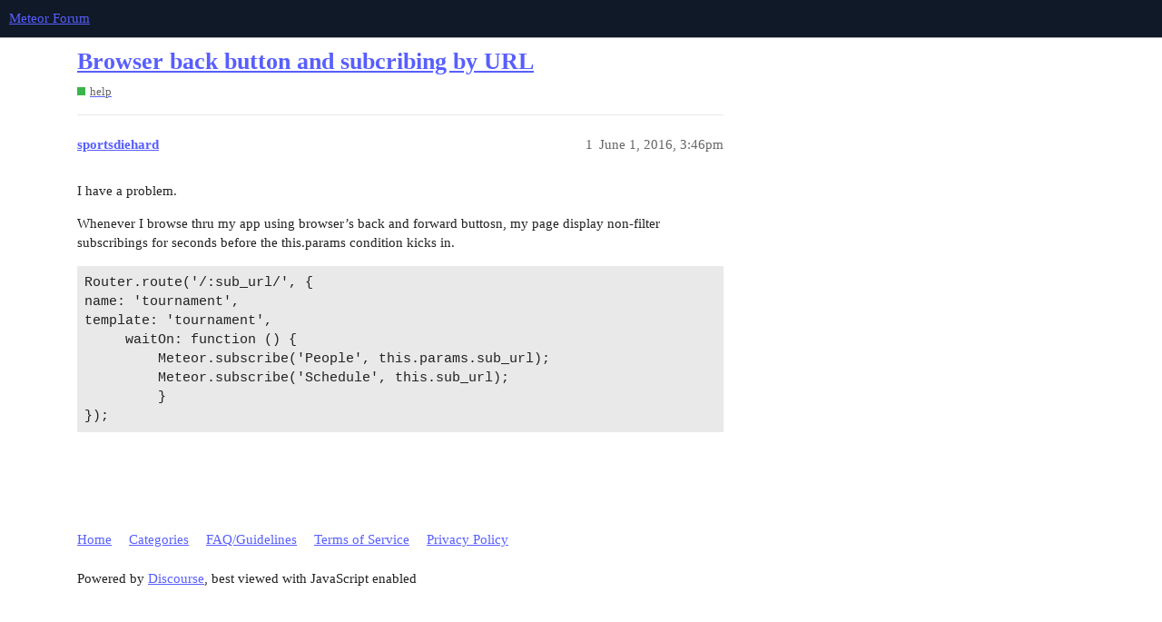

--- FILE ---
content_type: text/html; charset=utf-8
request_url: https://forums.meteor.com/t/browser-back-button-and-subcribing-by-url/24170
body_size: 2772
content:
<!DOCTYPE html>
<html lang="en">
  <head>
    <meta charset="utf-8">
    <title>Browser back button and subcribing by URL - help - Meteor Forum</title>
    <meta name="description" content="I have a problem.  

Whenever I browse thru my app using browser&amp;#39;s back and forward buttosn, my page display non-filter subscribings for seconds before the this.params condition kicks in.  

Router.route(&amp;#39;/:sub_url/&amp;#39;, {
&amp;hellip;">
    <meta name="generator" content="Discourse 3.1.1 - https://github.com/discourse/discourse version 61b51f9eb6e539825496ec00d58ce3ff53fdb578">
<link rel="icon" type="image/png" href="https://forums.meteor.com/uploads/default/optimized/3X/c/3/c3a889dced9724c4c25ffeb58e878e6a3fcddd0d_2_32x32.webp">
<link rel="apple-touch-icon" type="image/png" href="https://forums.meteor.com/uploads/default/optimized/3X/6/9/69f7f5ae2bc066c467579ee884bb200c135b6806_2_180x180.png">
<meta name="theme-color" media="(prefers-color-scheme: light)" content="#101927">
<meta name="theme-color" media="(prefers-color-scheme: dark)" content="#101927">

<meta name="viewport" content="width=device-width, initial-scale=1.0, minimum-scale=1.0, user-scalable=yes, viewport-fit=cover">
<link rel="canonical" href="https://forums.meteor.com/t/browser-back-button-and-subcribing-by-url/24170" />

<link rel="search" type="application/opensearchdescription+xml" href="https://forums.meteor.com/opensearch.xml" title="Meteor Forum Search">

    <link href="/stylesheets/color_definitions_new-dark-header_5_11_89a1b368509bb738a50ed40fe98d7121ca36e7b1.css?__ws=forums.meteor.com" media="all" rel="stylesheet" class="light-scheme"/><link href="/stylesheets/color_definitions_new-dark-header_5_11_89a1b368509bb738a50ed40fe98d7121ca36e7b1.css?__ws=forums.meteor.com" media="(prefers-color-scheme: dark)" rel="stylesheet" class="dark-scheme"/>

  <link href="/stylesheets/desktop_1609a2c3d71753648a3e0fa11ad950915726c558.css?__ws=forums.meteor.com" media="all" rel="stylesheet" data-target="desktop"  />



  <link href="/stylesheets/discourse-cakeday_1609a2c3d71753648a3e0fa11ad950915726c558.css?__ws=forums.meteor.com" media="all" rel="stylesheet" data-target="discourse-cakeday"  />
  <link href="/stylesheets/discourse-calendar_1609a2c3d71753648a3e0fa11ad950915726c558.css?__ws=forums.meteor.com" media="all" rel="stylesheet" data-target="discourse-calendar"  />
  <link href="/stylesheets/discourse-canned-replies_1609a2c3d71753648a3e0fa11ad950915726c558.css?__ws=forums.meteor.com" media="all" rel="stylesheet" data-target="discourse-canned-replies"  />
  <link href="/stylesheets/discourse-checklist_1609a2c3d71753648a3e0fa11ad950915726c558.css?__ws=forums.meteor.com" media="all" rel="stylesheet" data-target="discourse-checklist"  />
  <link href="/stylesheets/discourse-data-explorer_1609a2c3d71753648a3e0fa11ad950915726c558.css?__ws=forums.meteor.com" media="all" rel="stylesheet" data-target="discourse-data-explorer"  />
  <link href="/stylesheets/discourse-details_1609a2c3d71753648a3e0fa11ad950915726c558.css?__ws=forums.meteor.com" media="all" rel="stylesheet" data-target="discourse-details"  />
  <link href="/stylesheets/discourse-footnote_1609a2c3d71753648a3e0fa11ad950915726c558.css?__ws=forums.meteor.com" media="all" rel="stylesheet" data-target="discourse-footnote"  />
  <link href="/stylesheets/discourse-lazy-videos_1609a2c3d71753648a3e0fa11ad950915726c558.css?__ws=forums.meteor.com" media="all" rel="stylesheet" data-target="discourse-lazy-videos"  />
  <link href="/stylesheets/discourse-local-dates_1609a2c3d71753648a3e0fa11ad950915726c558.css?__ws=forums.meteor.com" media="all" rel="stylesheet" data-target="discourse-local-dates"  />
  <link href="/stylesheets/discourse-meteor_1609a2c3d71753648a3e0fa11ad950915726c558.css?__ws=forums.meteor.com" media="all" rel="stylesheet" data-target="discourse-meteor"  />
  <link href="/stylesheets/discourse-narrative-bot_1609a2c3d71753648a3e0fa11ad950915726c558.css?__ws=forums.meteor.com" media="all" rel="stylesheet" data-target="discourse-narrative-bot"  />
  <link href="/stylesheets/discourse-policy_1609a2c3d71753648a3e0fa11ad950915726c558.css?__ws=forums.meteor.com" media="all" rel="stylesheet" data-target="discourse-policy"  />
  <link href="/stylesheets/discourse-presence_1609a2c3d71753648a3e0fa11ad950915726c558.css?__ws=forums.meteor.com" media="all" rel="stylesheet" data-target="discourse-presence"  />
  <link href="/stylesheets/discourse-reactions_1609a2c3d71753648a3e0fa11ad950915726c558.css?__ws=forums.meteor.com" media="all" rel="stylesheet" data-target="discourse-reactions"  />
  <link href="/stylesheets/discourse-solved_1609a2c3d71753648a3e0fa11ad950915726c558.css?__ws=forums.meteor.com" media="all" rel="stylesheet" data-target="discourse-solved"  />
  <link href="/stylesheets/discourse-spoiler-alert_1609a2c3d71753648a3e0fa11ad950915726c558.css?__ws=forums.meteor.com" media="all" rel="stylesheet" data-target="discourse-spoiler-alert"  />
  <link href="/stylesheets/discourse-topic-voting_1609a2c3d71753648a3e0fa11ad950915726c558.css?__ws=forums.meteor.com" media="all" rel="stylesheet" data-target="discourse-topic-voting"  />
  <link href="/stylesheets/docker_manager_1609a2c3d71753648a3e0fa11ad950915726c558.css?__ws=forums.meteor.com" media="all" rel="stylesheet" data-target="docker_manager"  />
  <link href="/stylesheets/poll_1609a2c3d71753648a3e0fa11ad950915726c558.css?__ws=forums.meteor.com" media="all" rel="stylesheet" data-target="poll"  />
  <link href="/stylesheets/discourse-calendar_desktop_1609a2c3d71753648a3e0fa11ad950915726c558.css?__ws=forums.meteor.com" media="all" rel="stylesheet" data-target="discourse-calendar_desktop"  />
  <link href="/stylesheets/discourse-reactions_desktop_1609a2c3d71753648a3e0fa11ad950915726c558.css?__ws=forums.meteor.com" media="all" rel="stylesheet" data-target="discourse-reactions_desktop"  />
  <link href="/stylesheets/discourse-topic-voting_desktop_1609a2c3d71753648a3e0fa11ad950915726c558.css?__ws=forums.meteor.com" media="all" rel="stylesheet" data-target="discourse-topic-voting_desktop"  />
  <link href="/stylesheets/poll_desktop_1609a2c3d71753648a3e0fa11ad950915726c558.css?__ws=forums.meteor.com" media="all" rel="stylesheet" data-target="poll_desktop"  />

  <link href="/stylesheets/desktop_theme_12_59a25ce5f2f6d0ef0c170f4ed02e4fbbaf18461a.css?__ws=forums.meteor.com" media="all" rel="stylesheet" data-target="desktop_theme" data-theme-id="12" data-theme-name="discourse-category-banners"/>
<link href="/stylesheets/desktop_theme_11_a3bc16accb185581d506a42ef3b5f1b01bbdaf74.css?__ws=forums.meteor.com" media="all" rel="stylesheet" data-target="desktop_theme" data-theme-id="11" data-theme-name="custom header links"/>

    
    <meta id="data-ga-universal-analytics" data-tracking-code="G-FYW819PLV2" data-json="{&quot;cookieDomain&quot;:&quot;auto&quot;}" data-auto-link-domains="">

  <script async src="https://www.googletagmanager.com/gtag/js?id=G-FYW819PLV2"></script>
  <link rel="preload" href="/assets/google-universal-analytics-v4-e154af4adb3c483a3aba7f9a7229b8881cdc5cf369290923d965a2ad30163ae8.js" as="script">
<script defer src="/assets/google-universal-analytics-v4-e154af4adb3c483a3aba7f9a7229b8881cdc5cf369290923d965a2ad30163ae8.js"></script>


        <link rel="alternate nofollow" type="application/rss+xml" title="RSS feed of &#39;Browser back button and subcribing by URL&#39;" href="https://forums.meteor.com/t/browser-back-button-and-subcribing-by-url/24170.rss" />
    <meta property="og:site_name" content="Meteor Forum" />
<meta property="og:type" content="website" />
<meta name="twitter:card" content="summary_large_image" />
<meta name="twitter:image" content="https://forums.meteor.com/uploads/default/original/3X/1/0/103b9b1fc1c806c63e22f5345abdc938924f2876.png" />
<meta property="og:image" content="https://forums.meteor.com/uploads/default/original/3X/1/0/103b9b1fc1c806c63e22f5345abdc938924f2876.png" />
<meta property="og:url" content="https://forums.meteor.com/t/browser-back-button-and-subcribing-by-url/24170" />
<meta name="twitter:url" content="https://forums.meteor.com/t/browser-back-button-and-subcribing-by-url/24170" />
<meta property="og:title" content="Browser back button and subcribing by URL" />
<meta name="twitter:title" content="Browser back button and subcribing by URL" />
<meta property="og:description" content="I have a problem.  Whenever I browse thru my app using browser’s back and forward buttosn, my page display non-filter subscribings for seconds before the this.params condition kicks in.  Router.route(&#39;/:sub_url/&#39;, { name: &#39;tournament&#39;, template: &#39;tournament&#39;,       waitOn: function () {          Meteor.subscribe(&#39;People&#39;, this.params.sub_url);           Meteor.subscribe(&#39;Schedule&#39;, this.sub_url);          } });" />
<meta name="twitter:description" content="I have a problem.  Whenever I browse thru my app using browser’s back and forward buttosn, my page display non-filter subscribings for seconds before the this.params condition kicks in.  Router.route(&#39;/:sub_url/&#39;, { name: &#39;tournament&#39;, template: &#39;tournament&#39;,       waitOn: function () {          Meteor.subscribe(&#39;People&#39;, this.params.sub_url);           Meteor.subscribe(&#39;Schedule&#39;, this.sub_url);          } });" />
<meta property="og:article:section" content="help" />
<meta property="og:article:section:color" content="3AB54A" />
<meta property="article:published_time" content="2016-06-01T15:46:00+00:00" />
<meta property="og:ignore_canonical" content="true" />


    <script type="application/ld+json">{"@context":"http://schema.org","@type":"QAPage","name":"Browser back button and subcribing by URL","mainEntity":{"@type":"Question","name":"Browser back button and subcribing by URL","text":"I have a problem.\n\nWhenever I browse thru my app using browser’s back and forward buttosn, my page display non-filter subscribings for seconds before the this.params condition kicks in.\n\nRouter.route(&#39;/:sub_url/&#39;, {\n\nname: &#39;tournament&#39;,\n\ntemplate: &#39;tournament&#39;,\n\nwaitOn: function () {\n\nMet&hellip;","upvoteCount":0,"answerCount":0,"dateCreated":"2016-06-01T15:46:00.109Z","author":{"@type":"Person","name":"justdiehard"}}}</script>
  </head>
  <body class="crawler ">
    
    <header>
  <a href="/">
    Meteor Forum
  </a>
</header>

    <div id="main-outlet" class="wrap" role="main">
        <div id="topic-title">
    <h1>
      <a href="/t/browser-back-button-and-subcribing-by-url/24170">Browser back button and subcribing by URL</a>
    </h1>

      <div class="topic-category" itemscope itemtype="http://schema.org/BreadcrumbList">
          <span itemprop="itemListElement" itemscope itemtype="http://schema.org/ListItem">
            <a href="https://forums.meteor.com/c/help/6" class="badge-wrapper bullet" itemprop="item">
              <span class='badge-category-bg' style='background-color: #3AB54A'></span>
              <span class='badge-category clear-badge'>
                <span class='category-name' itemprop='name'>help</span>
              </span>
            </a>
            <meta itemprop="position" content="1" />
          </span>
      </div>

  </div>

  

    <div itemscope itemtype='http://schema.org/DiscussionForumPosting'>
      <meta itemprop='headline' content='Browser back button and subcribing by URL'>
        <meta itemprop='articleSection' content='help'>
      <meta itemprop='keywords' content=''>
      <div itemprop='publisher' itemscope itemtype="http://schema.org/Organization">
        <meta itemprop='name' content='Meteor Software Limited Partnership'>
          <div itemprop='logo' itemscope itemtype="http://schema.org/ImageObject">
            <meta itemprop='url' content='https://forums.meteor.com/uploads/default/original/3X/1/0/103b9b1fc1c806c63e22f5345abdc938924f2876.png'>
          </div>
      </div>

          <div id='post_1'  class='topic-body crawler-post'>
            <div class='crawler-post-meta'>
              <span class="creator" itemprop="author" itemscope itemtype="http://schema.org/Person">
                <a itemprop="url" href='https://forums.meteor.com/u/sportsdiehard'><span itemprop='name'>sportsdiehard</span></a>
                
              </span>

              <link itemprop="mainEntityOfPage" href="https://forums.meteor.com/t/browser-back-button-and-subcribing-by-url/24170">


              <span class="crawler-post-infos">
                  <time itemprop='datePublished' datetime='2016-06-01T15:46:00Z' class='post-time'>
                    June 1, 2016,  3:46pm
                  </time>
                  <meta itemprop='dateModified' content='2016-06-01T15:46:00Z'>
              <span itemprop='position'>1</span>
              </span>
            </div>
            <div class='post' itemprop='articleBody'>
              <p>I have a problem.</p>
<p>Whenever I browse thru my app using browser’s back and forward buttosn, my page display non-filter subscribings for seconds before the this.params condition kicks in.</p>
<pre><code>Router.route('/:sub_url/', {
name: 'tournament',
template: 'tournament', 
     waitOn: function () {
         Meteor.subscribe('People', this.params.sub_url); 
         Meteor.subscribe('Schedule', this.sub_url);
         }
});</code></pre>
            </div>

            <div itemprop="interactionStatistic" itemscope itemtype="http://schema.org/InteractionCounter">
              <meta itemprop="interactionType" content="http://schema.org/LikeAction"/>
              <meta itemprop="userInteractionCount" content="0" />
              <span class='post-likes'></span>
            </div>

            <div itemprop="interactionStatistic" itemscope itemtype="http://schema.org/InteractionCounter">
                <meta itemprop="interactionType" content="http://schema.org/CommentAction"/>
                <meta itemprop="userInteractionCount" content="0" />
              </div>

          </div>
    </div>






    </div>
    <footer class="container wrap">
  <nav class='crawler-nav'>
    <ul>
      <li itemscope itemtype='http://schema.org/SiteNavigationElement'>
        <span itemprop='name'>
          <a href='/' itemprop="url">Home </a>
        </span>
      </li>
      <li itemscope itemtype='http://schema.org/SiteNavigationElement'>
        <span itemprop='name'>
          <a href='/categories' itemprop="url">Categories </a>
        </span>
      </li>
      <li itemscope itemtype='http://schema.org/SiteNavigationElement'>
        <span itemprop='name'>
          <a href='/guidelines' itemprop="url">FAQ/Guidelines </a>
        </span>
      </li>
        <li itemscope itemtype='http://schema.org/SiteNavigationElement'>
          <span itemprop='name'>
            <a href='https://www.meteor.com/legal/terms-of-service' itemprop="url">Terms of Service </a>
          </span>
        </li>
        <li itemscope itemtype='http://schema.org/SiteNavigationElement'>
          <span itemprop='name'>
            <a href='/privacy' itemprop="url">Privacy Policy </a>
          </span>
        </li>
    </ul>
  </nav>
  <p class='powered-by-link'>Powered by <a href="https://www.discourse.org">Discourse</a>, best viewed with JavaScript enabled</p>
</footer>

    
    
  </body>
  
</html>


--- FILE ---
content_type: text/css
request_url: https://forums.meteor.com/stylesheets/color_definitions_new-dark-header_5_11_89a1b368509bb738a50ed40fe98d7121ca36e7b1.css?__ws=forums.meteor.com
body_size: 1077
content:
:root{--scheme-type: light;--primary: #222222;--secondary: #ffffff;--tertiary: #585EFE;--quaternary: #e45735;--header_background: #101927;--header_primary: #eee;--highlight: #ffff4d;--danger: #e45735;--success: #009900;--love: #fa6c8d;--d-selected: #e9e9e9;--d-hover: #f2f2f2;--always-black-rgb: 0, 0, 0;--primary-rgb: 34, 34, 34;--primary-low-rgb: 233, 233, 233;--primary-very-low-rgb: 248, 248, 248;--secondary-rgb: 255, 255, 255;--header_background-rgb: 16, 25, 39;--tertiary-rgb: 88, 94, 254;--highlight-rgb: 255, 255, 77;--success-rgb: 0, 153, 0;--primary-very-low: #f8f8f8;--primary-low: #e9e9e9;--primary-low-mid: #bdbdbd;--primary-medium: #919191;--primary-high: #646464;--primary-very-high: #434343;--primary-50: #f8f8f8;--primary-100: #f2f2f2;--primary-200: #e9e9e9;--primary-300: lightgray;--primary-400: #bdbdbd;--primary-500: #a7a7a7;--primary-600: #919191;--primary-700: #767676;--primary-800: #646464;--primary-900: #434343;--header_primary-low: rgb(77, 79, 84);--header_primary-low-mid: rgb(141, 142, 144);--header_primary-medium: rgb(177, 177, 178);--header_primary-high: rgb(199, 200, 200);--header_primary-very-high: rgb(226, 226, 226);--secondary-low: #4d4d4d;--secondary-medium: gray;--secondary-high: #a6a6a6;--secondary-very-high: #ededed;--tertiary-very-low: #eeefff;--tertiary-low: #e6e7ff;--tertiary-medium: #acafff;--tertiary-high: #797efe;--tertiary-hover: #030cfd;--tertiary-50: #eeefff;--tertiary-100: #ebecff;--tertiary-200: #e9eaff;--tertiary-300: #e6e7ff;--tertiary-400: #d4d5ff;--tertiary-500: #c1c3ff;--tertiary-600: #acafff;--tertiary-700: #9b9efe;--tertiary-800: #8a8efe;--tertiary-900: #797efe;--quaternary-low: #f7cdc2;--highlight-bg: #ffffca;--highlight-low: #ffffca;--highlight-medium: #ffffa6;--highlight-high: #a6a600;--danger-low: #fbe6e1;--danger-low-mid: rgba(242, 171, 154, 0.7);--danger-medium: #ec8972;--danger-hover: #c63c1b;--success-low: #b8ffb8;--success-medium: #4dff4d;--success-hover: #007a00;--love-low: #fee9ee;--wiki: green;--blend-primary-secondary-5: rgb(249, 249, 249);--primary-med-or-secondary-med: #919191;--primary-med-or-secondary-high: #919191;--primary-high-or-secondary-low: #646464;--primary-low-mid-or-secondary-high: #bdbdbd;--primary-low-mid-or-secondary-low: #bdbdbd;--primary-or-primary-low-mid: #222222;--highlight-low-or-medium: #ffffca;--tertiary-or-tertiary-low: #585EFE;--tertiary-low-or-tertiary-high: #e6e7ff;--tertiary-med-or-tertiary: #acafff;--secondary-or-primary: #ffffff;--tertiary-or-white: #585EFE;--facebook-or-white: #1877f2;--twitter-or-white: #1da1f2;--hljs-comment: #998;--hljs-number: #099;--hljs-string: #d14;--hljs-literal: #458;--hljs-tag: #000080;--hljs-attribute: #008080;--hljs-symbol: #990073;--hljs-bg: #f8f8f8;--hljs-builtin-name: #797efe;--google: #ffffff;--google-hover: #f2f2f2;--instagram: #e1306c;--instagram-hover: #ac194b;--facebook: #1877f2;--facebook-hover: #0a54b3;--cas: #70ba61;--twitter: #1da1f2;--twitter-hover: #0c85d0;--github: #100e0f;--github-hover: #463e42;--discord: #7289da;--discord-hover: #4a67cf;--gold: rgb(231, 195, 0);--silver: #c0c0c0;--bronze: #cd7f32;--shadow-modal: 0 8px 60px rgba(0, 0, 0, 0.6);--shadow-composer: 0 -1px 40px rgba(0, 0, 0, 0.12);--shadow-menu-panel: 0 8px 12px rgba(0, 0, 0, 0.15);--shadow-card: 0 4px 14px rgba(0, 0, 0, 0.15);--shadow-dropdown: 0 2px 12px 0 rgba(0, 0, 0, 0.1);--shadow-header: 0 2px 4px -1px rgba(0, 0, 0, 0.25);--shadow-footer-nav: 0 0 2px 0 rgba(0, 0, 0, 0.2);--shadow-focus-danger: 0 0 6px 0 var(--danger)}:root{--chat-skeleton-animation-rgb: 248, 248, 248}:root{--calendar-normal: white;--calendar-close-to-working-hours: white;--calendar-in-working-hours: white}:root{--font-family: Arial, sans-serif}:root{--heading-font-family: Arial, sans-serif}

/*# sourceMappingURL=color_definitions_new-dark-header_5_11_89a1b368509bb738a50ed40fe98d7121ca36e7b1.css.map?__ws=forums.meteor.com */


--- FILE ---
content_type: text/css
request_url: https://forums.meteor.com/stylesheets/discourse-local-dates_1609a2c3d71753648a3e0fa11ad950915726c558.css?__ws=forums.meteor.com
body_size: 1185
content:
.discourse-local-date>*{pointer-events:none}.discourse-local-date.cooked-date{color:var(--primary);cursor:pointer;border-bottom:1px dashed var(--primary-medium);white-space:nowrap}.discourse-local-date.cooked-date .d-icon{color:var(--primary)}.discourse-local-date.cooked-date.past{border-bottom-color:var(--primary-low-mid)}.discourse-local-date.cooked-date.past[data-countdown]{color:var(--primary-medium)}div[data-tippy-root] .locale-dates-previews{max-width:360px}div[data-tippy-root] .locale-dates-previews .preview{display:flex;flex-direction:column;padding:5px}div[data-tippy-root] .locale-dates-previews .preview .timezone{font-weight:700}div[data-tippy-root] .locale-dates-previews .preview.current{background:var(--tertiary-low)}div[data-tippy-root] .download-calendar{text-align:right;cursor:pointer;margin-top:.5em}.discourse-local-dates-create-modal-footer{display:flex;align-items:center;justify-content:flex-start}.discourse-local-dates-create-modal-footer:before,.discourse-local-dates-create-modal-footer:after{content:none}.discourse-local-dates-create-modal-footer .advanced-mode-btn{margin-left:auto}.discourse-local-dates-create-modal{box-sizing:border-box;min-height:320px;display:flex;flex-direction:row;padding:.5em}.discourse-local-dates-create-modal .picker-panel{padding:5px;border:1px solid var(--primary-low)}.discourse-local-dates-create-modal .date-picker{display:flex;flex-direction:column;width:auto;box-sizing:border-box}.discourse-local-dates-create-modal .date-picker .pika-single{position:relative !important;flex:1;display:flex;border:0}.discourse-local-dates-create-modal .form{flex:1 0 0px}.discourse-local-dates-create-modal .form label{font-weight:700}.discourse-local-dates-create-modal .form .date-time-configuration{display:flex}.discourse-local-dates-create-modal .form .date-time-configuration .fake-input{display:none}.discourse-local-dates-create-modal .form .date-time-configuration .timezone-input{width:100%}.discourse-local-dates-create-modal .form .date-time-configuration .timezone-input.is-expanded .select-kit-header{border:1px solid var(--primary-medium)}.discourse-local-dates-create-modal .form .date-time-configuration .timezone-input .select-kit-header{padding:.5em .5em;border:1px solid var(--primary-low)}.discourse-local-dates-create-modal .form .date-time-configuration .timezone-input .select-kit-header .d-icon{margin-right:1em}.discourse-local-dates-create-modal .form .date-time-configuration .timezone-input .select-kit-header .caret-icon{margin-right:0}.discourse-local-dates-create-modal .form .date-time-configuration .date-time-control{position:relative;display:flex;border:1px solid var(--primary-low)}.discourse-local-dates-create-modal .form .date-time-configuration .date-time-control.is-filled .date-time,.discourse-local-dates-create-modal .form .date-time-configuration .date-time-control.is-selected .date-time{color:var(--primary);background:var(--secondary)}.discourse-local-dates-create-modal .form .date-time-configuration .date-time-control.is-filled .d-icon,.discourse-local-dates-create-modal .form .date-time-configuration .date-time-control.is-selected .d-icon{color:var(--primary-high)}.discourse-local-dates-create-modal .form .date-time-configuration .date-time-control.from{border-radius:5px 5px 0 0}.discourse-local-dates-create-modal .form .date-time-configuration .date-time-control.from .date-time{border-radius:5px 5px 0 0}.discourse-local-dates-create-modal .form .date-time-configuration .date-time-control.from.is-selected{border-color:var(--tertiary)}.discourse-local-dates-create-modal .form .date-time-configuration .date-time-control.to{border-radius:0 0 5px 5px;margin-bottom:1em}.discourse-local-dates-create-modal .form .date-time-configuration .date-time-control.to .date-time{border-radius:0 0 5px 5px;padding-right:3em}.discourse-local-dates-create-modal .form .date-time-configuration .date-time-control.to.is-selected{border-color:var(--tertiary)}.discourse-local-dates-create-modal .form .date-time-configuration .date-time-control .date-time{color:var(--primary-medium);background:var(--primary-very-low);padding:1em .5em 1em 2em;border:0;outline:none;flex:1;overflow:hidden;white-space:nowrap;text-overflow:ellipsis;width:100%;justify-content:flex-start}.discourse-local-dates-create-modal .form .date-time-configuration .date-time-control .date-time:focus{background-color:var(--tertiary-50)}.discourse-local-dates-create-modal .form .date-time-configuration .date-time-control .d-icon{position:absolute;margin-top:auto;margin-bottom:auto;left:.5em;top:0;bottom:0;color:var(--primary-medium)}.discourse-local-dates-create-modal .form .date-time-configuration .date-time-control .delete-to-date{position:absolute;margin-top:auto;margin-bottom:auto;right:0;width:30px;top:0;bottom:0;color:var(--primary-high);border-radius:0 0 5px 0}.discourse-local-dates-create-modal .form .date-time-configuration .inputs-panel{flex:1}.discourse-local-dates-create-modal .form .date-time-configuration .picker-panel{z-index:1;background:var(--secondary);width:200px;box-sizing:border-box;margin-left:1em}.discourse-local-dates-create-modal .form .date-time-configuration .time-pickers{display:flex;justify-content:center;flex:1;margin-top:1em;align-items:center;padding:.25em;border-top:1px solid var(--primary-low-mid);box-sizing:border-box}.discourse-local-dates-create-modal .form .date-time-configuration .time-pickers .d-icon{color:var(--primary-medium);margin-right:.5em}.discourse-local-dates-create-modal .form .date-time-configuration .time-pickers .time-picker{box-shadow:none;margin:0;box-sizing:border-box;width:100%}.discourse-local-dates-create-modal .form .preview{text-align:center;margin-top:0;margin-bottom:.5em;display:flex;align-items:center;padding:.5em;flex-wrap:wrap}.discourse-local-dates-create-modal .form .preview b{margin-right:.5em;margin-left:.5em}.discourse-local-dates-create-modal .form .preview b+p{margin:0;display:inline-block}.discourse-local-dates-create-modal .form .recurrence .recurrence-input{width:350px}.discourse-local-dates-create-modal .validation-error{margin-bottom:.5em}.discourse-local-dates-create-modal .format .format-input{width:280px}.discourse-local-dates-create-modal .formats{list-style:none;padding:0;margin:0}.discourse-local-dates-create-modal .formats .format .previewed-format{color:var(--primary-medium)}.discourse-local-dates-create-modal .control-group.recurrence,.discourse-local-dates-create-modal .control-group.format,.discourse-local-dates-create-modal .control-group.timezones{margin-top:1em}.discourse-local-dates-create-modal .timezones-input{width:350px}html:not(.mobile-view) .fixed-modal .discourse-local-dates-create-modal.modal-body{width:40em;max-width:100vw;max-height:400px !important}html.mobile-view .fixed-modal .discourse-local-dates-create-modal.modal-body{max-height:400px !important}html.mobile-view .fixed-modal .discourse-local-dates-create-modal.modal-body .date-time-configuration{flex-direction:column}html.mobile-view .fixed-modal .discourse-local-dates-create-modal.modal-body .picker-panel{width:100%;margin:0 0 1em 0}html.mobile-view .fixed-modal .discourse-local-dates-create-modal.modal-body .picker-panel .pika-single{justify-content:center}html.mobile-view .fixed-modal .discourse-local-dates-create-modal.modal-body .time-picker{padding-top:6px}

/*# sourceMappingURL=discourse-local-dates_1609a2c3d71753648a3e0fa11ad950915726c558.css.map?__ws=forums.meteor.com */
